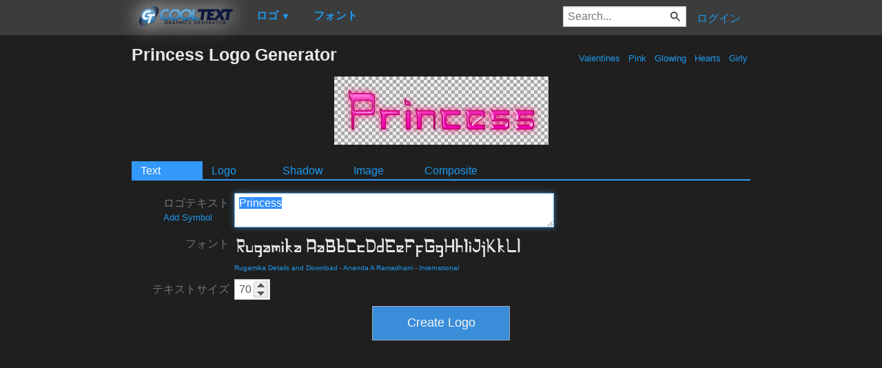

--- FILE ---
content_type: text/html; charset=utf-8
request_url: https://www.google.com/recaptcha/api2/aframe
body_size: 267
content:
<!DOCTYPE HTML><html><head><meta http-equiv="content-type" content="text/html; charset=UTF-8"></head><body><script nonce="1UMoxSb26tke8UB2dnJXWw">/** Anti-fraud and anti-abuse applications only. See google.com/recaptcha */ try{var clients={'sodar':'https://pagead2.googlesyndication.com/pagead/sodar?'};window.addEventListener("message",function(a){try{if(a.source===window.parent){var b=JSON.parse(a.data);var c=clients[b['id']];if(c){var d=document.createElement('img');d.src=c+b['params']+'&rc='+(localStorage.getItem("rc::a")?sessionStorage.getItem("rc::b"):"");window.document.body.appendChild(d);sessionStorage.setItem("rc::e",parseInt(sessionStorage.getItem("rc::e")||0)+1);localStorage.setItem("rc::h",'1768541231564');}}}catch(b){}});window.parent.postMessage("_grecaptcha_ready", "*");}catch(b){}</script></body></html>